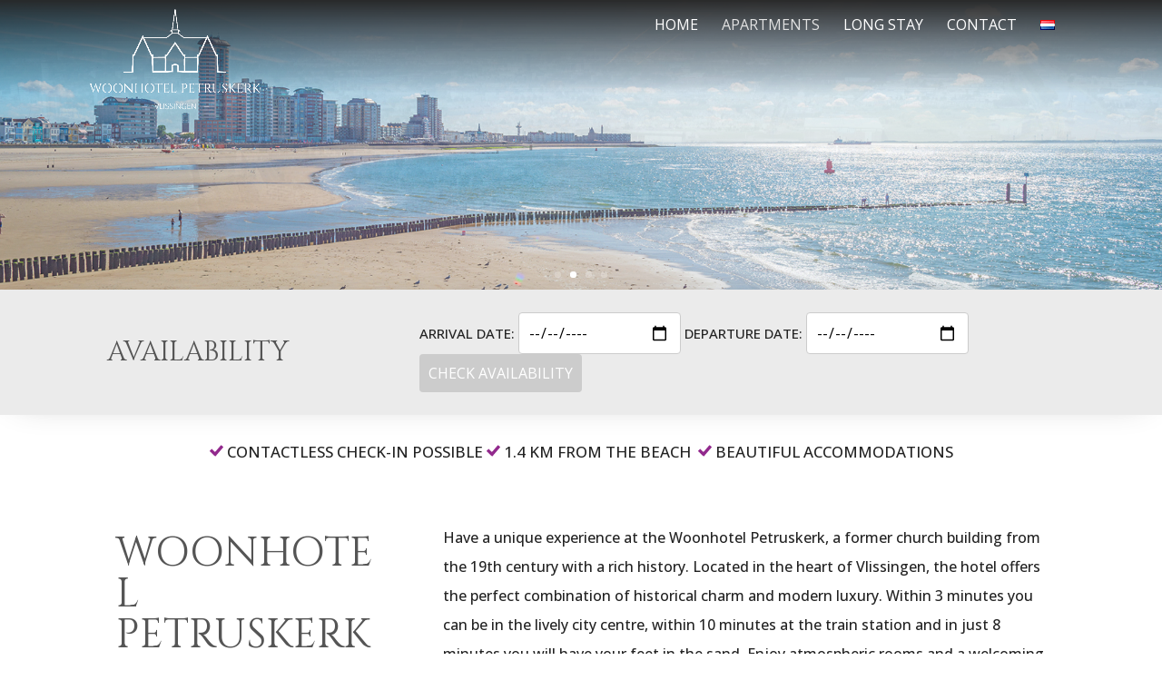

--- FILE ---
content_type: text/html; charset=utf-8
request_url: https://www.google.com/recaptcha/api2/anchor?ar=1&k=6LfkmRwiAAAAAGaFDtWYdy13JcKjOi6Gxqy26WJY&co=aHR0cHM6Ly93d3cud29vbmhvdGVscGV0cnVza2Vyay5ubDo0NDM.&hl=en&v=PoyoqOPhxBO7pBk68S4YbpHZ&size=invisible&anchor-ms=20000&execute-ms=30000&cb=302qn7899x40
body_size: 48642
content:
<!DOCTYPE HTML><html dir="ltr" lang="en"><head><meta http-equiv="Content-Type" content="text/html; charset=UTF-8">
<meta http-equiv="X-UA-Compatible" content="IE=edge">
<title>reCAPTCHA</title>
<style type="text/css">
/* cyrillic-ext */
@font-face {
  font-family: 'Roboto';
  font-style: normal;
  font-weight: 400;
  font-stretch: 100%;
  src: url(//fonts.gstatic.com/s/roboto/v48/KFO7CnqEu92Fr1ME7kSn66aGLdTylUAMa3GUBHMdazTgWw.woff2) format('woff2');
  unicode-range: U+0460-052F, U+1C80-1C8A, U+20B4, U+2DE0-2DFF, U+A640-A69F, U+FE2E-FE2F;
}
/* cyrillic */
@font-face {
  font-family: 'Roboto';
  font-style: normal;
  font-weight: 400;
  font-stretch: 100%;
  src: url(//fonts.gstatic.com/s/roboto/v48/KFO7CnqEu92Fr1ME7kSn66aGLdTylUAMa3iUBHMdazTgWw.woff2) format('woff2');
  unicode-range: U+0301, U+0400-045F, U+0490-0491, U+04B0-04B1, U+2116;
}
/* greek-ext */
@font-face {
  font-family: 'Roboto';
  font-style: normal;
  font-weight: 400;
  font-stretch: 100%;
  src: url(//fonts.gstatic.com/s/roboto/v48/KFO7CnqEu92Fr1ME7kSn66aGLdTylUAMa3CUBHMdazTgWw.woff2) format('woff2');
  unicode-range: U+1F00-1FFF;
}
/* greek */
@font-face {
  font-family: 'Roboto';
  font-style: normal;
  font-weight: 400;
  font-stretch: 100%;
  src: url(//fonts.gstatic.com/s/roboto/v48/KFO7CnqEu92Fr1ME7kSn66aGLdTylUAMa3-UBHMdazTgWw.woff2) format('woff2');
  unicode-range: U+0370-0377, U+037A-037F, U+0384-038A, U+038C, U+038E-03A1, U+03A3-03FF;
}
/* math */
@font-face {
  font-family: 'Roboto';
  font-style: normal;
  font-weight: 400;
  font-stretch: 100%;
  src: url(//fonts.gstatic.com/s/roboto/v48/KFO7CnqEu92Fr1ME7kSn66aGLdTylUAMawCUBHMdazTgWw.woff2) format('woff2');
  unicode-range: U+0302-0303, U+0305, U+0307-0308, U+0310, U+0312, U+0315, U+031A, U+0326-0327, U+032C, U+032F-0330, U+0332-0333, U+0338, U+033A, U+0346, U+034D, U+0391-03A1, U+03A3-03A9, U+03B1-03C9, U+03D1, U+03D5-03D6, U+03F0-03F1, U+03F4-03F5, U+2016-2017, U+2034-2038, U+203C, U+2040, U+2043, U+2047, U+2050, U+2057, U+205F, U+2070-2071, U+2074-208E, U+2090-209C, U+20D0-20DC, U+20E1, U+20E5-20EF, U+2100-2112, U+2114-2115, U+2117-2121, U+2123-214F, U+2190, U+2192, U+2194-21AE, U+21B0-21E5, U+21F1-21F2, U+21F4-2211, U+2213-2214, U+2216-22FF, U+2308-230B, U+2310, U+2319, U+231C-2321, U+2336-237A, U+237C, U+2395, U+239B-23B7, U+23D0, U+23DC-23E1, U+2474-2475, U+25AF, U+25B3, U+25B7, U+25BD, U+25C1, U+25CA, U+25CC, U+25FB, U+266D-266F, U+27C0-27FF, U+2900-2AFF, U+2B0E-2B11, U+2B30-2B4C, U+2BFE, U+3030, U+FF5B, U+FF5D, U+1D400-1D7FF, U+1EE00-1EEFF;
}
/* symbols */
@font-face {
  font-family: 'Roboto';
  font-style: normal;
  font-weight: 400;
  font-stretch: 100%;
  src: url(//fonts.gstatic.com/s/roboto/v48/KFO7CnqEu92Fr1ME7kSn66aGLdTylUAMaxKUBHMdazTgWw.woff2) format('woff2');
  unicode-range: U+0001-000C, U+000E-001F, U+007F-009F, U+20DD-20E0, U+20E2-20E4, U+2150-218F, U+2190, U+2192, U+2194-2199, U+21AF, U+21E6-21F0, U+21F3, U+2218-2219, U+2299, U+22C4-22C6, U+2300-243F, U+2440-244A, U+2460-24FF, U+25A0-27BF, U+2800-28FF, U+2921-2922, U+2981, U+29BF, U+29EB, U+2B00-2BFF, U+4DC0-4DFF, U+FFF9-FFFB, U+10140-1018E, U+10190-1019C, U+101A0, U+101D0-101FD, U+102E0-102FB, U+10E60-10E7E, U+1D2C0-1D2D3, U+1D2E0-1D37F, U+1F000-1F0FF, U+1F100-1F1AD, U+1F1E6-1F1FF, U+1F30D-1F30F, U+1F315, U+1F31C, U+1F31E, U+1F320-1F32C, U+1F336, U+1F378, U+1F37D, U+1F382, U+1F393-1F39F, U+1F3A7-1F3A8, U+1F3AC-1F3AF, U+1F3C2, U+1F3C4-1F3C6, U+1F3CA-1F3CE, U+1F3D4-1F3E0, U+1F3ED, U+1F3F1-1F3F3, U+1F3F5-1F3F7, U+1F408, U+1F415, U+1F41F, U+1F426, U+1F43F, U+1F441-1F442, U+1F444, U+1F446-1F449, U+1F44C-1F44E, U+1F453, U+1F46A, U+1F47D, U+1F4A3, U+1F4B0, U+1F4B3, U+1F4B9, U+1F4BB, U+1F4BF, U+1F4C8-1F4CB, U+1F4D6, U+1F4DA, U+1F4DF, U+1F4E3-1F4E6, U+1F4EA-1F4ED, U+1F4F7, U+1F4F9-1F4FB, U+1F4FD-1F4FE, U+1F503, U+1F507-1F50B, U+1F50D, U+1F512-1F513, U+1F53E-1F54A, U+1F54F-1F5FA, U+1F610, U+1F650-1F67F, U+1F687, U+1F68D, U+1F691, U+1F694, U+1F698, U+1F6AD, U+1F6B2, U+1F6B9-1F6BA, U+1F6BC, U+1F6C6-1F6CF, U+1F6D3-1F6D7, U+1F6E0-1F6EA, U+1F6F0-1F6F3, U+1F6F7-1F6FC, U+1F700-1F7FF, U+1F800-1F80B, U+1F810-1F847, U+1F850-1F859, U+1F860-1F887, U+1F890-1F8AD, U+1F8B0-1F8BB, U+1F8C0-1F8C1, U+1F900-1F90B, U+1F93B, U+1F946, U+1F984, U+1F996, U+1F9E9, U+1FA00-1FA6F, U+1FA70-1FA7C, U+1FA80-1FA89, U+1FA8F-1FAC6, U+1FACE-1FADC, U+1FADF-1FAE9, U+1FAF0-1FAF8, U+1FB00-1FBFF;
}
/* vietnamese */
@font-face {
  font-family: 'Roboto';
  font-style: normal;
  font-weight: 400;
  font-stretch: 100%;
  src: url(//fonts.gstatic.com/s/roboto/v48/KFO7CnqEu92Fr1ME7kSn66aGLdTylUAMa3OUBHMdazTgWw.woff2) format('woff2');
  unicode-range: U+0102-0103, U+0110-0111, U+0128-0129, U+0168-0169, U+01A0-01A1, U+01AF-01B0, U+0300-0301, U+0303-0304, U+0308-0309, U+0323, U+0329, U+1EA0-1EF9, U+20AB;
}
/* latin-ext */
@font-face {
  font-family: 'Roboto';
  font-style: normal;
  font-weight: 400;
  font-stretch: 100%;
  src: url(//fonts.gstatic.com/s/roboto/v48/KFO7CnqEu92Fr1ME7kSn66aGLdTylUAMa3KUBHMdazTgWw.woff2) format('woff2');
  unicode-range: U+0100-02BA, U+02BD-02C5, U+02C7-02CC, U+02CE-02D7, U+02DD-02FF, U+0304, U+0308, U+0329, U+1D00-1DBF, U+1E00-1E9F, U+1EF2-1EFF, U+2020, U+20A0-20AB, U+20AD-20C0, U+2113, U+2C60-2C7F, U+A720-A7FF;
}
/* latin */
@font-face {
  font-family: 'Roboto';
  font-style: normal;
  font-weight: 400;
  font-stretch: 100%;
  src: url(//fonts.gstatic.com/s/roboto/v48/KFO7CnqEu92Fr1ME7kSn66aGLdTylUAMa3yUBHMdazQ.woff2) format('woff2');
  unicode-range: U+0000-00FF, U+0131, U+0152-0153, U+02BB-02BC, U+02C6, U+02DA, U+02DC, U+0304, U+0308, U+0329, U+2000-206F, U+20AC, U+2122, U+2191, U+2193, U+2212, U+2215, U+FEFF, U+FFFD;
}
/* cyrillic-ext */
@font-face {
  font-family: 'Roboto';
  font-style: normal;
  font-weight: 500;
  font-stretch: 100%;
  src: url(//fonts.gstatic.com/s/roboto/v48/KFO7CnqEu92Fr1ME7kSn66aGLdTylUAMa3GUBHMdazTgWw.woff2) format('woff2');
  unicode-range: U+0460-052F, U+1C80-1C8A, U+20B4, U+2DE0-2DFF, U+A640-A69F, U+FE2E-FE2F;
}
/* cyrillic */
@font-face {
  font-family: 'Roboto';
  font-style: normal;
  font-weight: 500;
  font-stretch: 100%;
  src: url(//fonts.gstatic.com/s/roboto/v48/KFO7CnqEu92Fr1ME7kSn66aGLdTylUAMa3iUBHMdazTgWw.woff2) format('woff2');
  unicode-range: U+0301, U+0400-045F, U+0490-0491, U+04B0-04B1, U+2116;
}
/* greek-ext */
@font-face {
  font-family: 'Roboto';
  font-style: normal;
  font-weight: 500;
  font-stretch: 100%;
  src: url(//fonts.gstatic.com/s/roboto/v48/KFO7CnqEu92Fr1ME7kSn66aGLdTylUAMa3CUBHMdazTgWw.woff2) format('woff2');
  unicode-range: U+1F00-1FFF;
}
/* greek */
@font-face {
  font-family: 'Roboto';
  font-style: normal;
  font-weight: 500;
  font-stretch: 100%;
  src: url(//fonts.gstatic.com/s/roboto/v48/KFO7CnqEu92Fr1ME7kSn66aGLdTylUAMa3-UBHMdazTgWw.woff2) format('woff2');
  unicode-range: U+0370-0377, U+037A-037F, U+0384-038A, U+038C, U+038E-03A1, U+03A3-03FF;
}
/* math */
@font-face {
  font-family: 'Roboto';
  font-style: normal;
  font-weight: 500;
  font-stretch: 100%;
  src: url(//fonts.gstatic.com/s/roboto/v48/KFO7CnqEu92Fr1ME7kSn66aGLdTylUAMawCUBHMdazTgWw.woff2) format('woff2');
  unicode-range: U+0302-0303, U+0305, U+0307-0308, U+0310, U+0312, U+0315, U+031A, U+0326-0327, U+032C, U+032F-0330, U+0332-0333, U+0338, U+033A, U+0346, U+034D, U+0391-03A1, U+03A3-03A9, U+03B1-03C9, U+03D1, U+03D5-03D6, U+03F0-03F1, U+03F4-03F5, U+2016-2017, U+2034-2038, U+203C, U+2040, U+2043, U+2047, U+2050, U+2057, U+205F, U+2070-2071, U+2074-208E, U+2090-209C, U+20D0-20DC, U+20E1, U+20E5-20EF, U+2100-2112, U+2114-2115, U+2117-2121, U+2123-214F, U+2190, U+2192, U+2194-21AE, U+21B0-21E5, U+21F1-21F2, U+21F4-2211, U+2213-2214, U+2216-22FF, U+2308-230B, U+2310, U+2319, U+231C-2321, U+2336-237A, U+237C, U+2395, U+239B-23B7, U+23D0, U+23DC-23E1, U+2474-2475, U+25AF, U+25B3, U+25B7, U+25BD, U+25C1, U+25CA, U+25CC, U+25FB, U+266D-266F, U+27C0-27FF, U+2900-2AFF, U+2B0E-2B11, U+2B30-2B4C, U+2BFE, U+3030, U+FF5B, U+FF5D, U+1D400-1D7FF, U+1EE00-1EEFF;
}
/* symbols */
@font-face {
  font-family: 'Roboto';
  font-style: normal;
  font-weight: 500;
  font-stretch: 100%;
  src: url(//fonts.gstatic.com/s/roboto/v48/KFO7CnqEu92Fr1ME7kSn66aGLdTylUAMaxKUBHMdazTgWw.woff2) format('woff2');
  unicode-range: U+0001-000C, U+000E-001F, U+007F-009F, U+20DD-20E0, U+20E2-20E4, U+2150-218F, U+2190, U+2192, U+2194-2199, U+21AF, U+21E6-21F0, U+21F3, U+2218-2219, U+2299, U+22C4-22C6, U+2300-243F, U+2440-244A, U+2460-24FF, U+25A0-27BF, U+2800-28FF, U+2921-2922, U+2981, U+29BF, U+29EB, U+2B00-2BFF, U+4DC0-4DFF, U+FFF9-FFFB, U+10140-1018E, U+10190-1019C, U+101A0, U+101D0-101FD, U+102E0-102FB, U+10E60-10E7E, U+1D2C0-1D2D3, U+1D2E0-1D37F, U+1F000-1F0FF, U+1F100-1F1AD, U+1F1E6-1F1FF, U+1F30D-1F30F, U+1F315, U+1F31C, U+1F31E, U+1F320-1F32C, U+1F336, U+1F378, U+1F37D, U+1F382, U+1F393-1F39F, U+1F3A7-1F3A8, U+1F3AC-1F3AF, U+1F3C2, U+1F3C4-1F3C6, U+1F3CA-1F3CE, U+1F3D4-1F3E0, U+1F3ED, U+1F3F1-1F3F3, U+1F3F5-1F3F7, U+1F408, U+1F415, U+1F41F, U+1F426, U+1F43F, U+1F441-1F442, U+1F444, U+1F446-1F449, U+1F44C-1F44E, U+1F453, U+1F46A, U+1F47D, U+1F4A3, U+1F4B0, U+1F4B3, U+1F4B9, U+1F4BB, U+1F4BF, U+1F4C8-1F4CB, U+1F4D6, U+1F4DA, U+1F4DF, U+1F4E3-1F4E6, U+1F4EA-1F4ED, U+1F4F7, U+1F4F9-1F4FB, U+1F4FD-1F4FE, U+1F503, U+1F507-1F50B, U+1F50D, U+1F512-1F513, U+1F53E-1F54A, U+1F54F-1F5FA, U+1F610, U+1F650-1F67F, U+1F687, U+1F68D, U+1F691, U+1F694, U+1F698, U+1F6AD, U+1F6B2, U+1F6B9-1F6BA, U+1F6BC, U+1F6C6-1F6CF, U+1F6D3-1F6D7, U+1F6E0-1F6EA, U+1F6F0-1F6F3, U+1F6F7-1F6FC, U+1F700-1F7FF, U+1F800-1F80B, U+1F810-1F847, U+1F850-1F859, U+1F860-1F887, U+1F890-1F8AD, U+1F8B0-1F8BB, U+1F8C0-1F8C1, U+1F900-1F90B, U+1F93B, U+1F946, U+1F984, U+1F996, U+1F9E9, U+1FA00-1FA6F, U+1FA70-1FA7C, U+1FA80-1FA89, U+1FA8F-1FAC6, U+1FACE-1FADC, U+1FADF-1FAE9, U+1FAF0-1FAF8, U+1FB00-1FBFF;
}
/* vietnamese */
@font-face {
  font-family: 'Roboto';
  font-style: normal;
  font-weight: 500;
  font-stretch: 100%;
  src: url(//fonts.gstatic.com/s/roboto/v48/KFO7CnqEu92Fr1ME7kSn66aGLdTylUAMa3OUBHMdazTgWw.woff2) format('woff2');
  unicode-range: U+0102-0103, U+0110-0111, U+0128-0129, U+0168-0169, U+01A0-01A1, U+01AF-01B0, U+0300-0301, U+0303-0304, U+0308-0309, U+0323, U+0329, U+1EA0-1EF9, U+20AB;
}
/* latin-ext */
@font-face {
  font-family: 'Roboto';
  font-style: normal;
  font-weight: 500;
  font-stretch: 100%;
  src: url(//fonts.gstatic.com/s/roboto/v48/KFO7CnqEu92Fr1ME7kSn66aGLdTylUAMa3KUBHMdazTgWw.woff2) format('woff2');
  unicode-range: U+0100-02BA, U+02BD-02C5, U+02C7-02CC, U+02CE-02D7, U+02DD-02FF, U+0304, U+0308, U+0329, U+1D00-1DBF, U+1E00-1E9F, U+1EF2-1EFF, U+2020, U+20A0-20AB, U+20AD-20C0, U+2113, U+2C60-2C7F, U+A720-A7FF;
}
/* latin */
@font-face {
  font-family: 'Roboto';
  font-style: normal;
  font-weight: 500;
  font-stretch: 100%;
  src: url(//fonts.gstatic.com/s/roboto/v48/KFO7CnqEu92Fr1ME7kSn66aGLdTylUAMa3yUBHMdazQ.woff2) format('woff2');
  unicode-range: U+0000-00FF, U+0131, U+0152-0153, U+02BB-02BC, U+02C6, U+02DA, U+02DC, U+0304, U+0308, U+0329, U+2000-206F, U+20AC, U+2122, U+2191, U+2193, U+2212, U+2215, U+FEFF, U+FFFD;
}
/* cyrillic-ext */
@font-face {
  font-family: 'Roboto';
  font-style: normal;
  font-weight: 900;
  font-stretch: 100%;
  src: url(//fonts.gstatic.com/s/roboto/v48/KFO7CnqEu92Fr1ME7kSn66aGLdTylUAMa3GUBHMdazTgWw.woff2) format('woff2');
  unicode-range: U+0460-052F, U+1C80-1C8A, U+20B4, U+2DE0-2DFF, U+A640-A69F, U+FE2E-FE2F;
}
/* cyrillic */
@font-face {
  font-family: 'Roboto';
  font-style: normal;
  font-weight: 900;
  font-stretch: 100%;
  src: url(//fonts.gstatic.com/s/roboto/v48/KFO7CnqEu92Fr1ME7kSn66aGLdTylUAMa3iUBHMdazTgWw.woff2) format('woff2');
  unicode-range: U+0301, U+0400-045F, U+0490-0491, U+04B0-04B1, U+2116;
}
/* greek-ext */
@font-face {
  font-family: 'Roboto';
  font-style: normal;
  font-weight: 900;
  font-stretch: 100%;
  src: url(//fonts.gstatic.com/s/roboto/v48/KFO7CnqEu92Fr1ME7kSn66aGLdTylUAMa3CUBHMdazTgWw.woff2) format('woff2');
  unicode-range: U+1F00-1FFF;
}
/* greek */
@font-face {
  font-family: 'Roboto';
  font-style: normal;
  font-weight: 900;
  font-stretch: 100%;
  src: url(//fonts.gstatic.com/s/roboto/v48/KFO7CnqEu92Fr1ME7kSn66aGLdTylUAMa3-UBHMdazTgWw.woff2) format('woff2');
  unicode-range: U+0370-0377, U+037A-037F, U+0384-038A, U+038C, U+038E-03A1, U+03A3-03FF;
}
/* math */
@font-face {
  font-family: 'Roboto';
  font-style: normal;
  font-weight: 900;
  font-stretch: 100%;
  src: url(//fonts.gstatic.com/s/roboto/v48/KFO7CnqEu92Fr1ME7kSn66aGLdTylUAMawCUBHMdazTgWw.woff2) format('woff2');
  unicode-range: U+0302-0303, U+0305, U+0307-0308, U+0310, U+0312, U+0315, U+031A, U+0326-0327, U+032C, U+032F-0330, U+0332-0333, U+0338, U+033A, U+0346, U+034D, U+0391-03A1, U+03A3-03A9, U+03B1-03C9, U+03D1, U+03D5-03D6, U+03F0-03F1, U+03F4-03F5, U+2016-2017, U+2034-2038, U+203C, U+2040, U+2043, U+2047, U+2050, U+2057, U+205F, U+2070-2071, U+2074-208E, U+2090-209C, U+20D0-20DC, U+20E1, U+20E5-20EF, U+2100-2112, U+2114-2115, U+2117-2121, U+2123-214F, U+2190, U+2192, U+2194-21AE, U+21B0-21E5, U+21F1-21F2, U+21F4-2211, U+2213-2214, U+2216-22FF, U+2308-230B, U+2310, U+2319, U+231C-2321, U+2336-237A, U+237C, U+2395, U+239B-23B7, U+23D0, U+23DC-23E1, U+2474-2475, U+25AF, U+25B3, U+25B7, U+25BD, U+25C1, U+25CA, U+25CC, U+25FB, U+266D-266F, U+27C0-27FF, U+2900-2AFF, U+2B0E-2B11, U+2B30-2B4C, U+2BFE, U+3030, U+FF5B, U+FF5D, U+1D400-1D7FF, U+1EE00-1EEFF;
}
/* symbols */
@font-face {
  font-family: 'Roboto';
  font-style: normal;
  font-weight: 900;
  font-stretch: 100%;
  src: url(//fonts.gstatic.com/s/roboto/v48/KFO7CnqEu92Fr1ME7kSn66aGLdTylUAMaxKUBHMdazTgWw.woff2) format('woff2');
  unicode-range: U+0001-000C, U+000E-001F, U+007F-009F, U+20DD-20E0, U+20E2-20E4, U+2150-218F, U+2190, U+2192, U+2194-2199, U+21AF, U+21E6-21F0, U+21F3, U+2218-2219, U+2299, U+22C4-22C6, U+2300-243F, U+2440-244A, U+2460-24FF, U+25A0-27BF, U+2800-28FF, U+2921-2922, U+2981, U+29BF, U+29EB, U+2B00-2BFF, U+4DC0-4DFF, U+FFF9-FFFB, U+10140-1018E, U+10190-1019C, U+101A0, U+101D0-101FD, U+102E0-102FB, U+10E60-10E7E, U+1D2C0-1D2D3, U+1D2E0-1D37F, U+1F000-1F0FF, U+1F100-1F1AD, U+1F1E6-1F1FF, U+1F30D-1F30F, U+1F315, U+1F31C, U+1F31E, U+1F320-1F32C, U+1F336, U+1F378, U+1F37D, U+1F382, U+1F393-1F39F, U+1F3A7-1F3A8, U+1F3AC-1F3AF, U+1F3C2, U+1F3C4-1F3C6, U+1F3CA-1F3CE, U+1F3D4-1F3E0, U+1F3ED, U+1F3F1-1F3F3, U+1F3F5-1F3F7, U+1F408, U+1F415, U+1F41F, U+1F426, U+1F43F, U+1F441-1F442, U+1F444, U+1F446-1F449, U+1F44C-1F44E, U+1F453, U+1F46A, U+1F47D, U+1F4A3, U+1F4B0, U+1F4B3, U+1F4B9, U+1F4BB, U+1F4BF, U+1F4C8-1F4CB, U+1F4D6, U+1F4DA, U+1F4DF, U+1F4E3-1F4E6, U+1F4EA-1F4ED, U+1F4F7, U+1F4F9-1F4FB, U+1F4FD-1F4FE, U+1F503, U+1F507-1F50B, U+1F50D, U+1F512-1F513, U+1F53E-1F54A, U+1F54F-1F5FA, U+1F610, U+1F650-1F67F, U+1F687, U+1F68D, U+1F691, U+1F694, U+1F698, U+1F6AD, U+1F6B2, U+1F6B9-1F6BA, U+1F6BC, U+1F6C6-1F6CF, U+1F6D3-1F6D7, U+1F6E0-1F6EA, U+1F6F0-1F6F3, U+1F6F7-1F6FC, U+1F700-1F7FF, U+1F800-1F80B, U+1F810-1F847, U+1F850-1F859, U+1F860-1F887, U+1F890-1F8AD, U+1F8B0-1F8BB, U+1F8C0-1F8C1, U+1F900-1F90B, U+1F93B, U+1F946, U+1F984, U+1F996, U+1F9E9, U+1FA00-1FA6F, U+1FA70-1FA7C, U+1FA80-1FA89, U+1FA8F-1FAC6, U+1FACE-1FADC, U+1FADF-1FAE9, U+1FAF0-1FAF8, U+1FB00-1FBFF;
}
/* vietnamese */
@font-face {
  font-family: 'Roboto';
  font-style: normal;
  font-weight: 900;
  font-stretch: 100%;
  src: url(//fonts.gstatic.com/s/roboto/v48/KFO7CnqEu92Fr1ME7kSn66aGLdTylUAMa3OUBHMdazTgWw.woff2) format('woff2');
  unicode-range: U+0102-0103, U+0110-0111, U+0128-0129, U+0168-0169, U+01A0-01A1, U+01AF-01B0, U+0300-0301, U+0303-0304, U+0308-0309, U+0323, U+0329, U+1EA0-1EF9, U+20AB;
}
/* latin-ext */
@font-face {
  font-family: 'Roboto';
  font-style: normal;
  font-weight: 900;
  font-stretch: 100%;
  src: url(//fonts.gstatic.com/s/roboto/v48/KFO7CnqEu92Fr1ME7kSn66aGLdTylUAMa3KUBHMdazTgWw.woff2) format('woff2');
  unicode-range: U+0100-02BA, U+02BD-02C5, U+02C7-02CC, U+02CE-02D7, U+02DD-02FF, U+0304, U+0308, U+0329, U+1D00-1DBF, U+1E00-1E9F, U+1EF2-1EFF, U+2020, U+20A0-20AB, U+20AD-20C0, U+2113, U+2C60-2C7F, U+A720-A7FF;
}
/* latin */
@font-face {
  font-family: 'Roboto';
  font-style: normal;
  font-weight: 900;
  font-stretch: 100%;
  src: url(//fonts.gstatic.com/s/roboto/v48/KFO7CnqEu92Fr1ME7kSn66aGLdTylUAMa3yUBHMdazQ.woff2) format('woff2');
  unicode-range: U+0000-00FF, U+0131, U+0152-0153, U+02BB-02BC, U+02C6, U+02DA, U+02DC, U+0304, U+0308, U+0329, U+2000-206F, U+20AC, U+2122, U+2191, U+2193, U+2212, U+2215, U+FEFF, U+FFFD;
}

</style>
<link rel="stylesheet" type="text/css" href="https://www.gstatic.com/recaptcha/releases/PoyoqOPhxBO7pBk68S4YbpHZ/styles__ltr.css">
<script nonce="HvIfs_tzHvuxMFuk2qDvKQ" type="text/javascript">window['__recaptcha_api'] = 'https://www.google.com/recaptcha/api2/';</script>
<script type="text/javascript" src="https://www.gstatic.com/recaptcha/releases/PoyoqOPhxBO7pBk68S4YbpHZ/recaptcha__en.js" nonce="HvIfs_tzHvuxMFuk2qDvKQ">
      
    </script></head>
<body><div id="rc-anchor-alert" class="rc-anchor-alert"></div>
<input type="hidden" id="recaptcha-token" value="[base64]">
<script type="text/javascript" nonce="HvIfs_tzHvuxMFuk2qDvKQ">
      recaptcha.anchor.Main.init("[\x22ainput\x22,[\x22bgdata\x22,\x22\x22,\[base64]/[base64]/[base64]/[base64]/[base64]/[base64]/[base64]/[base64]/[base64]/[base64]\\u003d\x22,\[base64]\\u003d\\u003d\x22,\[base64]/Di8K0w7nCq8KIw6pjwrpMBTLDi3N9w7bCkcKtFMKAwpPCnsK5wrc+AcOYEMKdwqhaw4sBbwcnTwfDjsOIw6/DhxnCgUPDnFTDnkoYQFEpeR/CvcKAQVwow5PCisK4wrZdJcO3wqJyWDTCrE0Ww4nCkMOow4TDvFk5cw/CgHt7wqkDBMOCwoHCgxjDkMOMw6E7wroMw69Sw5IewrvDgcOHw6XCrsOhPcK+w4dvw7PCpi4IccOjDsK1w6zDtMKtwrfDjMKVaMKhw6DCvyduwq1/wptpeA/DvWfDoAVsdAkWw5t9E8OnPcKmw6dWAsKxIcOLagwTw67CocKnw7PDkEPDryvDin5iw65OwpZvworCkSRdwp3Chh8WF8KFwrNgwoXCtcKTw6AiwpIsLsKWQETDi25JMcKiLCMqwojCocO/bcOdG2Ihw5VieMKcDsKIw7Rlw7PCuMOGXScew7c2wpfCohDCl8OGdsO5FTHDh8Olwoptw58Cw6HDmk7DnkR8w4gHJizDgScAFsOswqrDsXY1w63CnsOtelwiw5jCmcOgw4vDgcOuTBJawrsXwojCoxYhQB/DpwPCtMO7woLCrBZfCcKdCcOzwobDk3vChEzCucKiL2wbw71fP3PDi8OzVMO9w7/[base64]/Clmx+w67CgMKoGQfDvcOTw5dcE8KDGAoOPMKcVsOnw5zDu0kVJsOGX8OMw53ClCbCqsOMcsOAMh3Cm8KcIMKFw4Imc38zQ8KmFMOmw5DCuMKrwp5DVMKxXMOsw55nw5jDmsKSOkTDpwI4w5FEIV53w4zDsibCg8Ohb0ZYwoodMmXDmMO/wr3Cs8ODwpzCr8KVwobDiwQ5wpDCry7CmcKGwockcTnDhMKbwpPCgMKdwpBuwqXDjiIOfmjDuiXCpgECMlXDrAgqwqHCgFUpM8OrJUwVRsK9wqzDoMO7w4bDvmwKR8KSJcKUHMO4w58gfsK/KMKBwojDrV7CgcOYwoJywojCqBRBWVTDk8OnwphMLlEXwotUw5sdYMKvwofCgXoaw5YJMxHDscO/w6lLw6vDqsKvdcKXc3lvBh1SaMKFwp/Cg8K6aw9hw4pEw4/[base64]/Q8KIWGPCmG9GH8KHUDfDuMOEDWjChMKmw7/DvMKoE8ODw5/Dp37CicOPw6TDgiDCkRbCkMOGJsKCw4Y9QA5VwpMLKBoZwonDhcKSw4LDi8Knwp/DnsKMwphRecOiw7PCicO5w6sCfDbDvlYYCBkdw6A1w5xlwozCqnDDlXwEVCTDnsOCS3HCh3DDsMK4H0bCjcKMwrLDusKDAmEtElp3M8OJw5MPBkHCgU9Vw4XDrFtYw5UFwpjDqsO2D8O8w4rDg8KJIXLDgMOFGsKJw79Owq/DmsKQBULCmHs2w5nCllIpUcO6UFtewpXCpsOUw4vCj8KuEn/Duxg9esK6FsKKU8KFw4d+IW7DtsOKw53CvMOuwrHCmcOSw7IdTMO/wq/Dj8OvJTjCp8KrIsOiw5JkworCnMKTwqp+EsKsaMKPwocjwrjCisKnYlXDnMKzw5TDsl05wqUnR8KMwp5ndWXDoMK/PH5rw6HCs3pMwpjDlljCsxfDoCHCnAxcwprDj8KDwrvCtcOawogOTcOCd8O7d8KzLV7ChsK3IQx3wqrDsEBbwog2DQU+EmIEw5jCiMOswoXDlsKewoZvw7YRSBQ3wqtGez/[base64]/DgFHDrcO+wrjDncOmwpLDqMOuXC5ZwrphFDluXcK7aSfCn8OZRsKNVsKJw5TCs3bCgygJwpo+w6pRwqLDqUtpPMOzwpLDq3tIwq9ZM8K4wpDCmMO+w7R1OMK7HCJGwr/CtsKnVsKwesKOEMKEwrgfw5zDuFMgwoNWDREzw4zDhcO4wofCgTZeWcOUwqjDkcKAY8KLP8O4Qn4Tw65Iw4TCqMKFw4rDmsOQB8Oxw5lrw7USAcOVwr7ChRNnX8OcOMOKwrx4FjLDsw7CulPDqBPDncKVw7cjw5rDk8Ojwq5NAh/DuQTDiRpuwogvWk3Cq37Cg8KVw48nBnZ/w6PCl8O0w5zCtsKbTQIWwpVWwppbEmILQ8KBCyvCqMK6wqzDpcKkwr3CkcOQwrTCjW3DjMONOzTCvQ48NGJZwqnDp8OgAsK/W8KpP2PCs8Kpwo5WG8Kof28ocsKIYcOkfT7CmEbDuMOvwrPDhMOLa8OSwqfDssKUwqnChFQvwqJew5o6Oi0+WjUawqDCkF/[base64]/DmMKtwq7Dk8Kxw7DDv8OOKFVzWBUuwprDiklWZsKIY8OmIMKaw4JMwq7DpH9OwpFWw55bwohgOmMzw4kdYmkxFMK7NsOyMi8Lw4zDq8Oqw5bDiAhBYsOwBjLCscObFMKqZ1DCpMOAwrIZOsOfa8Klw7gOT8OSa8O3w4Eew5NjwpLDn8Ohw5rCv2/DtcK1w70sIMKREMKZeMKNYUzDt8O5HydgcCEHw7Z7wp3DgcOkwqI6w7PCjVwEw5LCp8Kawq7DpMOYwpjCs8KwPsOGMsKJT0ccVcOYE8K4VcKlwr8Nwp1/agMIa8K8w7xjfcOOw4LDt8OUwr8hZDLCn8OpNcO2woTDnnTDmnAuwqw4wpxIwoo5DcOcXcOhwqkYTzzDonvCtSnCkMO4bBFYZQkbw7vDl0tFFcKjwpUHwp0jwovCjUfDscOxcMKCQ8KYeMOHwocgw5sBUkNFNGJdw4JLw6IywqA/QDvCksKYW8K5w75kwqfCr8Kiw4XCjGpqwrLCo8K8e8KswqXCjcOsKV/[base64]/CnwAteVw9w57DqMO0MxPCq8KAIUbCusKRZivDuRLDs1/DsxrCvMKsw4wkw77DiX94cWXDhcONfMKjwrpjdUPCuMOkGiI/woIkJzgRFFxtw5TCvcOnwqh+woXCmcOmAMOEDMKTKyzDksOsH8OAGMOhw5t+XXrCksOkG8OOG8K2wqsQLTZ7wpDDrVk1DcOdwq7DkcKOwpdxw6vChjdhBBxwLcK6fsKfw6QSw4x2YsKvdUxdwoTCtEvDiGHCgsKQwrHCkcOEwr5aw5skMcOxw5/Dk8KLVGXDsRR4wq3CvH9Nw6QXcsOZScKaAkMWwp1ZZMOlw7TCksKNKMOhCMKOwoNnNmvCusKQe8KFdMOuHEsvw5t8w5l6cMOxwr7DscOBwopwJMKnRwwfw7MLw4PCoGzDksK+w7M/wrnCt8OOD8KeDcOJXDVVwohtARDDscKKBE1vw7jCgcKlfMOvDDPCsFLCjRIPacKKQcOiC8OKGsONGMOlMcKpwrTCpgzDsxrDusOUYFjCjVTCusKSXcKbwpnClMO+w5V5wrbCgUANAVzCn8K9w7XDlT/Ds8KYwrEXccOQI8OtTMKNw41pw5vDu2DDt17Cp3zDjRjCmBbDtsOiwqp8w7vClsKcwpdIwrZSwpMywpouw7PDpcKhST7CuhvCtibCsMOse8OQTcKAAsO3aMOWCMKLNRxmew/CncO8DsOfwrYqKx0sXcOswqVCfsOPEMOyK8KTw4nDpMO1wq0uScKOOyrCtHjDnnLCrkTCgGEew5IQWCsLSsKMw7nDonnDrjwrw4fCgW/Dg8OEQ8K3wq1HwoHDhMK5wpI9wqXCiMKSwoJdwpJCwo3DksOCw6PChSDCnT7Cn8OgVRTCtMKALMOEwqnCoXDDocK2w5d1X8KNw6lTL8KeasKDwqoOMMOKw4/[base64]/wqTChMOxJcKROzZ2wr3Dq0/Dm3gScx3DvMOIwophw7RewpPCoHbCq8OJQsOIwrwAHcOiKsKGw5XDl0NgMsOxd2LCnVLCtm4XH8O3w5bCqDw1fsKZw7x9d8O2HyXClMKTFMKRYsOcBijCmMOxScOKN31TXkvDvMKKZcK+wrFrEUJtw4wlcsKmw6HCusOwLcOew7RBaQzDnEDCvg9jCcKlLsOLw6bDrj/DscKzEcOBWX7CvcOEDFAVY2LChy/CjsO3w5LDjDXCnWBtw4toXVw+EHxidsKpwoHDpwzCqhnDpcOEw7UYwqd3wowmXcKmdcOsw4Q8MCcYOEjDm1cba8OiwoxHwrrCtsOmTsKLw5/CmcOVwpTCq8O0JsKkwq1RVMOnwoDCp8Oswp7CqsOpw6gYOMKOaMOvw5nDisKNw5xOwpzDmMOsGhQhPQtZw6otbH0Tw5VDw7cJZi/CksK0w6dawq9RSBzCuMOdagbCqUEMwrbCo8O4Qz/DoHkrwpXDlMO6wp7DjsKww4wVwqB3RVJLDMKlw5DDjk/CvEtsayjDuMOMUcOcwqzDs8Kew7DCgMKlw6PCixJ3woRHHcKZQMOfw4XCqFEBw6UJTcK1bcOqw5/DhsOywq1EOsKFwqksP8KsXjZDw5LCj8OLwozDiTQJFGVERsO1woTDhGcBw6Y7YsO5w7hTQ8Khw5TDnmZJwqUawqJhwrMnwpDCqR/Ct8K7GiDCgEHDrcKBEUTCuMOuax3CvcOMYkENw4rDr1HDl8OrfcKkbxHCtMKJw4LDqsK9wr7Cp39EXiVUZcKIS1FLwqdyXsOVwp18MEBKw4HDozEPO3pVw4vDjsK1NsO0w64Mw7dmw5wjwprDoG99PxEIBg94KFHCi8OVHSMCK3jDsk7DtUbDmcKOEABXPnZ0OcK/wrnDqmB/AEYsw4LCtsOPPMOXw4JXdcOHGwULHwrDv8K7NGzDlgpreMK3w4nCjsKiCMOeDMONKhjDrsOzwrHDoRTDuEp/[base64]/LDR2Dy5ywobCuHHCmlMDIwXCpcKLYh3DncKlP3DCkjp/asKTbFbDgcKnwqrCrFlVX8OJR8OLwqtIwrHDscOzPQ8QwojDp8OfwqQtdT3CqsKvw4gRw5DCg8OTPcOVXTx0wrnCu8OIw7RlwpnCgk3DqhMLKMKvwqk/BVsqB8KobMOewo/Dn8Kcw6nDpMK/w4w6wpvDr8OSCsOEKMOrThrCp8OBwocfwpkTw4FHWibCvTTDtwl2PsOaHHjDn8KTCMKYXFTCocONAcO+fVTDuMK8aADDtBnDv8OiDcOtOTDDhcKTVW4Qa0V/RcODNCUSw79VWMKiw4Bkw5PCh1xPw6PDl8KGw4LDosKLS8KGXQwHERwGXCfDm8OBOmRYEMKYeVnCq8Kww7/DqHdNwr/[base64]/Dj8O/[base64]/w7rDr3bCvnbCmT5wAMOCw6k1OTtVKcK+wrVPw4TDtcOLwoZ2wpLDn3o+wo7CoU/Cn8KJwp4LQWvCpHDDrHzCjjzDncOUwqYOwqbCgHRWNMKaSFjDq0oqRlrCiizDvcK1w4LCuMOBwrvDhiLCtmY5QcOIwo3Ck8O2TMKWw5MzwoLDg8K1wodVwrE6w7pXDMOVw7VFMMO/woUOwp9OW8Kvwr5Dw5vDjgRXwqjCocKhV17CnwFLbjLCncOsY8O0woPCncO3wpc3K2DDoMOMw7vCnMO/S8KqcQfChllLwrxqw4rCrcOMwrfDvsKCUMO+w45pwrgBwq7Cq8OGIWo/RTFxw4x+w4IhwpDCv8Kkw73DpATDhEjDr8OKAg3Cs8OTZ8OXW8ODc8KGe3jDmMOuw5EhwpzCr0RBIg7Dh8Kmw7kNU8K5SmnCpUXDsHAxwptaUy1Owrw/YsOMEmjCgBDDicOIw4lowr0aw6XCo1HDn8KywqBlwolRwqxFwqQ6Wz3CqsKhwoUyFsK+WMOSwqpYXwtHNAcIAsKsw7gew6/CnUwewpXDq2ogfsKQDcKuQMKBWcKVw45SFMOaw6o+wpzCpQZfwrNkOcK2wo0sfjYHwodkNDPDjEJVw4NaM8O1wqnCmcKULHpBw4tdCSXCvz/DtsOOw7okwqF4w7/DpEXDlsOswrTDpsOhdzlcw7DCqEPDpsOsaSvDg8KIEMKfwq3CuxHDjsO1CMOrO0/DlFYWwrDDlMKHb8KPwrzCvMOPwoTDrD0Rwp3CkSMLw6FzwqJLwoTCu8ODLGbDn29nWyAtTRF0HsOrwpQEH8Ocw5Rhw6LDvcKbF8O5wrRvIRE4w6dmOz0Qw50iDMKMXzozwrjDsMOvwoo1SsOAP8O+w7/CqsOfwrYvwoLDucO5I8KgwpjCun7CnCsdBsOPMR/DoELClkJ+dnDCp8KiwrgWw5tcacOaSQ7ClsOmw5vCmMOMaF/[base64]/DiATDv8KHwrhjNcONw6lEw6xowrxlw4pVwrwWw7jCoMKMLXfCkmFlw5w4wqfDh3HCg0taw5trwro/w5N1woTDvQEPbcK6fcOQw6LCgcOIw65+wrrDt8OEw5DDuEMDw6Ykw7nDjH3CsVfDqUnCsX3CjcO3w7HDlMOdXk9qwoE4wrzCmGLDkcK/wpzDtEZ/PwLCv8OWaEMSD8OcZAMbwo3DpjvDjMKUFW/CuMOfKMOZw6HCh8Ohw4fDi8KTwrbCiWlFwqUvAsKnw4wfwpdowoPCvDTDlcOeazjCt8OOby3DnsOEayJ1AMOKasKQwozCosOjw4TDmkUaGWHDssOmwpNdwpfDvmbCl8Kpw7fDqcOvwoUOw5TDmMKQfw/[base64]/[base64]/Fzlmw7LDqzrDixPCiyU9EhYKMBjCmcOMPAQSwqjCoUDChG3Cj8K2wp7DpMKccj/DjjrCmyRcQ3XCvWzCiTjCv8OlG0zCoMKsw53Du30ow6Zfw7HCry3CmsKQQMOrw5bDo8OswqDCtQ1Dw4nDpgVVw5nCqcOHw5XCnWZrw7nCj0LCocKTB8Klwp3CmG0BwqN3Vn7CmMOEwooSwqUkd1RnwqrDsFllw7pQwoXDrE4HIQ5/w50vwpnDgCYLwqpMw7nDugvDvsOwG8OowprDjcKMesOuw7QPQcKowq8SwrM4w4TDmsOdJEMrwrLCgsO6woAbw47CqgXDgsK0OyPDhB9swrzCj8Kiw6FCw5gbXcKeYxpOP2tEOMKFH8KrwoJgWhXCqsOVeVTCo8ODwpHDqcKUw74ACsKIMMOsSsOTcE9+w7cRDD3CisK/w59Jw7kzYChrwojDv1DDqsKYw5lqwoBmSMOkMcKjwo5zw5QcwpPDhDLDlcKSdwJrwovDsDnCmnDDmHXDug/DrSvCssK+wptFe8KQY3IWeMKsScKXQS11PlnCqDHDh8KPw7/CmHMJwoFtdCMOwowvw612wobCqT/CjlcDwoAlXzXDhsOLw5vCu8KhMH5APsKTIkp5wo9OTcOMasKoQ8O7wrRjwp7CjMKIwopbwrwpXMKQwpXCiWPDn0tEw5HCgsK7CMOowo0zFkvCqkLCgMKJWMKtIMK5bFzCtXQ5TMKQw53CpcK3wqNHw5LDpcKgPMOMYWonPcO9DRBpGXbCh8K9wod2wpzDjl/[base64]/CtMK/wpzDisK/w6HCnMOJJcKeYMOifcOOH8OuwrNawoDCvirCr3lbSlnCi8KGTm/DphQEeH7DrjUcw488AMK+TGTCsi0gwp0UwqzCpjXCpcO6wrJew5cwwpolVjHDlsOiwq4eXXBdwpnCtDnCpMO5KMOWf8OgwrzDnztSIic7XwzCjmXDvCfDiUjDu1QWahUZSMK5HXnCqmLCiGHDlMKbw4DCrsOREsK/wqA6F8OqE8KCwrTCqmfDmBJgMMKkwpgAJFltQ3wuBcOZZkzDosOMw78Tw4BPwpxjGy/[base64]/DlBLDiMOjw7R6wqREHsKMS8KTN3bDq8K3w4DDjVMJMhcWw5BvSsK0w7zCocOzeWp8w7tjIsOFVnzDocKAw4RSHsO4VUjDjcKUJ8K3K1ADXMKLEXAWMhYVwqjDlcOac8O7wphfICzDun3ChsKXUwY4wq0/AMK+BSTDssKuezFtw6zCgsK0Dkx6NcKawpB0KxM4KcKaahTChRHDiDhacVrDhg0hw583wo89LlggY0/DksOQwoBlTMK3BSpJIMKjWm5jwr4Rw4jDtG4CB3TDo17DscKpOMO1wrHDqkMzO8Ogw4YPLMKlO3vDkGorYzQMegLCtcOZw6bCoMKmwrXDp8OIfsK/UlI4w6TCtkNwwrwOacKEY07Co8K3wrDChMODw73DvcONLsKwDsO2w4XDhjbCo8KBwqtZSFFIwqbDosORfMO7E8K4OcK7wp0REmAaYyZoFF/Dmi3CmU3Do8KrwpbCjE/DtsOFQ8KXW8OQLBE7wrdPFVEzw5MLwq/CoMKlwoNRegHDscOrw47Dj2DDg8K0wox3SsOGw55gK8OKSj/Chy8Zwp4gGR/DoQbCtVnCuMOVAMOYE0rDscOJworDvHACw77Cr8OQwrrCgsOZXsO1B1xSD8O4w7llCRXCglrCln/DrMOmE1UFwpZPSSZdQcKqwqnCvMOqd2zCkCoxZAEDHT7Dhg9UKiDCqwvDjBskQEnCksO0wprDmMK+w4PChUcew4vCtcK6woRtFsOwYsObw7pEw64nw67DsMOSw7tACXF/[base64]/DqMKNwpPDpDdqwqZWw53DgV3CgsODecKGwp7Dj8KbXcOuSyUWCsO3wrDDjyfDj8KHZMKow489wqc9wqHDusOBw4TDm13CssOjOsKSwo/Dk8OXdsKRw40Aw5k7w7NELcKswrtKwrwOYknCjU/DusOBYMO2w5nDqBPCrwlZQG/DocOkw7DDv8O7w5/[base64]/Dq8KEwrbDrCszw54Gw5MAw7RXS1h4w4bDm8Kjfg5Zw59yWzoDJMKgTsObw7cSU0fCp8OsPljCnns0C8OfIHTCu8OILMKIDxlKQkbDssKCTVxrw7PCmyjCrcK6fgHCssOYCHBMwpBVwpU5wq0Sw41BHcOkN1DCisKfPsORdk5NwpbCiA/CuMONwowFw5ZbbcO5w6Vtw75bwrfDuMOqwo0nEWZQw5rDjcKkW8KsfAjDghRKwqPCocK1w68TUR95w4fDhcONcwsAwqTDjsKpe8OYw7fDkjtYQULCo8O/[base64]/wonDusKyw6jClcKHw7rDrMKOEQErw5okaMK0HmrDusKMbH/Dg04FYMKnKcKUTMKnw6BTwp8Sw7puwqc3MAddLxfCsyAIw5nDq8O5TwTDqV/CkMOwwoo5woPDiF/CrMOtH8KXYRZSB8KSQ8KRaWTCqV3DqEtTU8KDw77DtsOQwpXDhyrCrMO7w5DDrEnCtgV+w4cpw7kPwp5Mw6rDv8KAw4PDlsOvwrUfX3kAF37CmsOGw7UWWsKnZUkpw4IZw5fDssKzwo42w4l4w6vCiMOlw6bCm8KMw5N+IgjDvWDCnTUNw7wrw4ljw47DuGY1wo4/VMK+fcO4wqPCrSR3UMOgHMOPwoFGw6pqw6FUw4jDtFkmwoNJKCRpAsOGRMOswqHDh344WMOhJEdPJ2h1NR9/w47CmMKxwrNyw65XDh1BXcOvw4NVw6sewqzDpgl/[base64]/Dti7CjcKvw6bDqcObYMODwoM1wprCtcKbw4Vrw7TCtsOwTMO4w6ZNBcOmIFhiw4zCm8KtwrgbEnjDhl/[base64]/DvcKBD8OUwq7Dg8KFwpnChwfDgcOJFVNzb03CgWZpwqQmwpsww43DullAMsK5X8KsEsOVwq0AT8ONwpjCucKnPzLDv8K2w7Y6csKFXmp9wpdAL8OQTRs/cAQjw5t7GApuacOYT8OdR8Ojw5PDmMO2w6Juw705bMOcwrZkVHQHwrfDkzM6QsO1K14Dw6HDoMKyw6o4w6XCjMKdIcOiw6bDrE/CgcO/C8KQwqrDlkbDqFLDmsOBw644wrTDkG7CssO3U8OuPFDDi8OcGMKMKMOhw5Q4w7pwwq0JYXzCgUfChSzDicO9AUdtCwvCr3cAw6s7fCLChMK1JCxEMcO2w4Btw6jCs2/Dr8Kbw7dfwoDDi8OVwrZtF8O/wq5Ww6jDtcOSSELCtRrDlcOrw7dIfgvCmcONIRHCn8OpQsKNfgVEccOxw4jCtMKha0jDqsOBw4c6eRjCscKvIXbCkMKBfVvDjMKjwrZ4w4HClEzDkjFiw7UlH8O9wqNew6k6IsOlexYPbnEXUcOAbU0RbsOlw7oMUQ/Dg0DCvik8UjYUw7jCtMKkRcKUw754GMKuwqg3KC/[base64]/CscOHURBkw6nCrw7DmGXCm8OuwpnDlz5Fw6kGMDnCn0PDqsKPwqpacCw5PzzDhF3CqALCh8KENsKiwpDClA8bwp/CksKOFcKcCMORw5BBDMO9ImQdKsOlwpxCGSZnAsKiw6tWEm5Ow73Du1Aaw6/DnMK1PMOmYH/[base64]/DtyXDuFfCv8Oew7jDjDB1VcK3w6kNCMOOWivCmQ3Ci8KRwqogwqjDhm3DucKKG1dcw5jDvMK8PMOHJMOZwrTDrWHCj2gTDErCicOpwprDncK4QELDlsO+wrDCskdcZW3Cm8OJIMKUIELDpMOSJ8OvOljDisObC8KWYQ3DtsKuMMOYw5d/w5hwwoPCg8OuM8K7w5clw7RUUUHCq8OpWMKDwrLCrMOHwoBtw67CtsOidRsYwpzDhMOJw5tQw5PDscKyw4QEwojCjnvDslxJOAN/w7wbwrHDhUjCgj7ChjFkQ3QMZ8OsH8O9wrfCqjHDugPCm8OuTlwgUMKEXTMmw5MWWDRVwqk/wqnCrMKTw6XCv8O5fjduw7nCuMO3wqlFIcKkHi7Cp8O+w4o7w5M8ChfDkMO2PR5VMiHDmB/CgCYSwocVwpo0EcO+wqBwVMOlw5ZdcMO6w6w6F1BcESZ7w4jCtDIXe17CgGEWKsKOUjMCDUZPXS9/[base64]/Cii50dCdmw6jDkndzw7EcEcK7AMKxQzoqw5rDusOMeCFBXxvCj8OYTyjCoMOkK25gRQVxw6sdBgPDjsKaYMKMwoNUwqXDnMKUXk3Cv3ldeigAZsKAwr/DmkTCisKSw5oDRhZMw55nXcKaUMOUw5Z5blZLT8KFwrF4OWlzZgfDnzDCpMOPFcO0woVaw7pLFsOow4dtdMOQwp4lMgvDu8KHQcOQw4XDhsOvwpbCrBDCqcOCw41AXMOsfMODORnCijrChMKtZmXDpcK/E8OJNUfDisOOBhkyw5DDk8KXCcOfPmfCtyHDkcK/[base64]/wq1BwpTCgcK2w5UHw7rDhsOOCXfCjS8twqnDux/Cv0XCpsKBwpEUwoLCkkTClT1GB8Oyw53CmsOLAC7DiMOFwqc+w7nCl3nCrcODaMK3woTDn8Knw58NAcOTOMO6w5LDiB7CiMOWwo/CrkjDnxwqXcK8X8K2UcKGwos8wpHDpgELOsOQw5nCumcoNsO0wqrDpsOOL8K8w4LDm8Onw4JLfTF8w4kMKMKRw6jDpgU4wrfCjXvCv0bCpcKswpwgMcKUwrpPKTZKw4PDtSo+U3IJZMKJR8OuRCHCoE/[base64]/CksKzYxHCpsKaw4rDpnsEP2vCjcK8wopUHidkQMOVwojCvsOxFlkZwrLCrMO5w4rCncKHwqABIMObZsOQw50yw5TDhGNsRjhkRsOAREPDrMO3UlYvw4/DjcKrwo1WIS7DsT7CjcO0ecOVdQTDjCRMw7dzCiTCn8KJR8OXJGpFSsKlA3FVwqQYw4nCvMO4ECHCu3Eaw5XDoMKXw6AewpnDhsOwwp/DnX3DrwtPwqLCjsO4wqIlWnxhw4Uzw7Ytw5DDpVRbLgLCp2fDq2t4LgkgCsONRGA/[base64]/Ch8OjdMOXJXpIdMO2YBRifDjClcOZIMOXMcOqWsKiw4TCpMOYw45cw5p+w7TCpnBfLUN8wp7DicKMwrVWwqAUU3QNw6zDtULDqcOVbFjCosO+w5XCuQjCm0HDhMO0DsOiWsK9bMKPwqJtwqZ/FlPCk8OOJcOCE3cNXcKNIsKvw6TChcOtw5geXWLCh8OkwoFATsOQw5/DlE/ClW50wqR/wpZ6w7XDlmpRwqfCr0zDsMKfXUNWb1kHwr/CmE8Kw6gYIyo9AwdKwqkywqDCs0LCoAPDkk8kw49twrNjw59aQcKhcR3Di0fDtcKfwp5SNnR1wq/[base64]/wox4RhNzwp8qSXLDug/Dt3Afw5jDhW7Cv8KTEMKyw7gbw7AhZRQERSRZw6rCqhtKw7nCkjTCiW9HWjXCu8OOdU7CssOLZcOkw5ozwqbCgjhBwpFBwqxyw5rCo8KdW1jCjsK9w5/[base64]/w4jCvRHChS5vLkkYK1TCpsKJw6QKwoLDhw/DvsOEwp8bw43CiMOJOsKCL8KnLjrCkwYDw6/CocOfwr7Dg8KyMsOGPAc/woF+PWrDsMOtw7VEw6HDhF/DkELCo8OwfsOJw7EPw5RWcmjCgkbDggNBU0HCqnPDhsK0IRjDqwNiw6zClcO3w5DCs0U6w7kUVxXCiixaw57DlMO/AsOtaywKAwPCmBXCrcKjwovDpMOzwrXDnMOhwo9cw4nCs8OmejwAwo9pwpHCtXLDr8O+w5shZMKww6prEsKaw78Lw4sTOQLDhsOTCMK3dcOdw6PCqMOxw6RvISMkw4HDvn1xT3vCnMOMNRdpwqnDisKkw6g5TMOsFEFdAMKCLMOXwovCqcKvIsKkwo/Dt8KyRcKSHsOcRXxJw4hJeGVAUMOEJ3FZSy/[base64]/DjcOaPcKxw6XCpj/DvXzClMKaw5XDgH9XaMOhw63CtMOmRcOxwoBywqzDt8ORYsKySMOCw6/DlMKuN0wAwpYpK8K/E8Kuw7TDnsK2DhNfccKnbcOaw6YOworDgsO9GcKjacKoGWXDlsKGwp97dcOBFzxkNcOkw6RMwqcuXcOke8O2wrxGwrA0w7HDvsOWUQbDosOpwr0RBjbDtMKiFsOkSUvCp2/[base64]/Cu8Oww4DDojLCunbCr0xHIjQRw4/[base64]/CksK4TAzDqsOEw4Q1SE/CsMO7IMKrA8Oeb8OuQxPCryLDjFrDkRU3eXMDZyJ+w6suw5PCoSrDoMK2XkMsJy3Du8Knw6Jww7tTTQjChMKswoXCjcOUwqnCrRLDjsOrwrMPwprDrsKFw6BIK3nDtMKKcMOFDsKrZ8OmCsOvL8OedAFYSyLCon/DgsOHfGzChMKnw5bCmMK2w7zChzXDrT1Fw63DgUQLBHLDvkISwrDCrFjDjkMfdgzClQF/EMOnw4ADKQnCuMOUK8Khw4DCqcKDw6zCg8KewpNCwowAw5PCnx0EIRQgf8KZwrNkw7Vdw7QdwoDCn8KFR8KAE8KTYwM9DXkgwpEHG8KpL8KcccOSw5s0woIPw73CqCFjUMOlw7LDhcOswoAZwp/DvEnDrsO/W8KkRnIMbTrCmMOhw5nCt8KuwoPCsR7Dv0QIwok0csKSwo3DnB7ChsKWRMKHU2zDt8KEIWdSwofCr8K2Y0zDhAg6wpvCjFE6AyhjIxs7wphjcG12w53CvVd9SznDkk/CicO+wrkww6vDsMO0BcO+wqYNw6fCgT1yw4nDrl3ClktZw4V/wp1tXMKhZMOye8KLw5FIw6rCpERUwo3DqVpvw5gsw49hDsOPwpIZYMOZDcOgwp5ADcKHIHPCoD3CjcKfw7JhDMOlw57DvH/DpcK9VsO/IcKkwqslCB5Ywrh3wpDCosOlwotsw5N1LUw0JRXDscKZXcKew4PCncOqw71xwoMCCcKzM3/[base64]/Dqx7Ck8KUwq0Ew4tDwqLChw4GWHbCs8KEwonDuMO6w4/DtiMUPH4dwo8Dw7TCuV1dJlHClnvDk8Oyw4XDjjDCsMO0J3jCjsK/bxbDksK9w6MHeMO3w5rCmlDDmcORFcKLXMO1w4TDlw3CtcKpW8KXw5zDpRRbw7ARWsOiwrnDpwA/[base64]/H1p7E8OSw5AEw4V4ZlILw4vDq0/DjMOjLMOEQhXCu8KQw6oqw6g5acOIHlLDim3CssOfw5NNR8KnfWYLw57DsMORw5pEw5LDlMKmWcO1FRRNwq9bIHFuwrRYwpLCqy/DtwXCjMKawp7DnMKULDLDmsKHXUNMwqLChhMLwoQREShdw5TDjcOhw5LDv8KBf8KAwpTCj8OddMOFT8KzBMO7wrZ/acOhKcOMF8KvLDzCkUzCjDXCjsKSPkTCv8KFdEDDvsKlFMKST8KnFMOiwoXDnTTDvMKxwpYVEsKoQsOcG18hdsO+w4bCqcKRw6Q/wqnDuSHCvsOhDTXDgcKWUnFBwqDDqsKowqQywprCvSzCpMO6w6FKwr3Cl8K9FsKdw7ksJ18KEC/DvcKrA8K/wrvCsG7DpsK3wqHCvcK/wr3DijMUHRHClkzCkmIcGiZqwoAObsKkOVRkw53CgTHDhGPCmsKfKMKUwqB6fcOTworDukTCuTBEw5TCh8K4PFE9wpHCsGdEfMKMLlzDhsK9E8O9wpkLwqcQwoVIw77Do2HCpsKZw4N+w5bCqsKyw5ZfaDfCnT/CvMOGw5hAw6TCpHjCg8OYwo7CoypddMK6wrFTw44/w6FsQX3DtXZ1dh7CicOZwr7CllFOwqMMw7gBwofCncO3WcK5PU3DnMObw5TDs8O1JMKmRw7DlA5oTsK1aV5Xw4TChxbCvcKEwolOGEEOwpUPw4TCrMOywobDj8KHw5IhDMOkw699w5TDscKvF8O7wqcRbQnCmizCuMK6wqrCuiVQwqsyCsOiwoPDpsKRXcOMwp1/[base64]/[base64]/IybDghgQPMKAwqx/w5ECw4HCrVfDucKMw7w+BRxiwpkrw5xzwoM0Xlwaw4bCtMKrDsKXw6nCn2FMwpozQGlaw4zCrMOBw6Byw5jDsyclw7XDlCovR8OoZsO0w7/Dj1xswqDCtD4BBALCrycSwoMDwqzDikx6w6kpbQnCp8KtwpnCo2/[base64]/w5DCmAY0XWfDgsOww6NFPcOYw4bDljLDrMOCwrvDr8OHRsKlw7TDqG9vw6BcQ8OuwrjDjcO7NEcuw7HDgVHCvcO7MRPDssOFwrjDk8OPwqrDhhDDqMKUw5/Ch1QrMXEmURR+DsKcG0gvRQE7CDPCp2PDkHopw6zCnhBnG8OGw5RCwo7Dtj/CnlLDu8K5w61+A2YGccO8VzXCkcOVACPDncO+w5BPw64pG8O3wohQZsOudA5TX8KMwrXDnDB6w5/DlA7Dr0PCvHHCksOBwoknw5LDuS3CvRlAw6t/wprDqMOqw7RTMwrDvsK8WQNrQ3VFwq1GE3XCocOaecKRGTxjwqpgwrNGKMKIV8O7w7nDi8Kkw4/Cui5mc8K4GWTCuEZKHSlewok1Y3ZVWMKaNjpBbV0TW01wWQIqFMO2QRBbwrbDqFvDiMK+w60ow5jDvhHDhHBtPMKyw4PCgGQxUsK4LEvCpcOwwp0jw6XCl3kow43ClcK6w4rDgcOAI8KKwqvCm1g1K8Kfwo1Awp5YwqRNCBQfWWJZFMKjwp7DtMKuLcOrwqPCnFB/[base64]/DvcO0wprDscKGw7lPRsKLw7LDt8KGZcOAA8OTIApXKcOkw4/ClQQDwrPDt1Ivwolqw5HDqh9kM8KdGcK+Z8KUQcKKwoJYVMKHAD/[base64]/[base64]/[base64]/CgDdLw6xbwp/[base64]/dTs8e8Kgb1peTFlhEzhcF8OjIsOJK8KKCcKewp5qRcOqAcOVKEfDjcO4Wj/[base64]/DmDYVw5ZAwq/CvcOzwrtAXcKmIsK5eMO+w70FwobCtDE3FMKVNMKjw5fCmMKHw4vDjMKwcMKIw67CmcODw6vCisKLw75bwqt8VGEUZsKwwpnDr8KiBUNKLAErw5JnMgPCncOhZ8Oyw7jCjsOqw5/DkMOgHcOHIA/DucKJG8OJQhPDk8KywpxfwrXDg8OVwqzDqwHCkW7Ds8KlX3DDq23ClElrwqfDpcOtw5Q4wqnCmMKeMsK4w6fCt8KtwrEwWsKbw5vDizDDmEbDlwXCgQDDo8ONbsOEwp/DuMOgw7rDhsOpw7nDs03Cu8KTfsKLUhfDjsOYN8KzwpUdHXgJEcOERsO5eSogKkvDmsKIw5DCk8Oww51zw5k4MXfDkGnDqhXCqsOKwojDgVghw7xuZmE2w7/DiT7DijkxFU7CrABww5rCgx7DpcK2w7HDji3CgcKxw5dgw5R1wrBvwrXCjsOrw7TCnmByKD4of0JDwovDsMONwq7ClsO7wq/DlFzCkiE5cxtFNMKceUTDhCwFw5vCnMKGMsOLwrF2JMKiwqLCmsKGwowtw7HDpMOuw67Ds8Ohb8KIe2vCpMKQw5TCsy7DojjDlsOrwrzDpRplwqYxw4VAwr/[base64]/[base64]/w6DDhcO7XGZ9wppYworDvUR5wqXCoMOsw6Ihw4dow4PCv8KHWCfDt3fDoMOZwph1wrE7YsKnw7nCr0vCosO4w5bChcOyRRrDt8ONw4/DsinCjsK+cmrCqFIDw4nCgsOvwp04OsOVw53Cknpnw5N6w6DCs8OjN8O0ABzDksObcGvCrlsdwoLDvCo3wrc1w5wPGFbCgEpvw5RfwpMrw5Z7wqclw5BBL0fDkFfDgcKvwp/DtsKmw4IEwppiwqFPwpPDpcOGDRcuw6ogwqIKwqbCihPDrcOrfcObCF/Cn2pKcMObBEt8TMKxwqLDkBvCqiguw6R3wovDtcKuw5cKYMKFw5VWw4heIyQBwpRiJntEw4bDtEvChsOCOsO8DMO5N2MsWTdqwonCicOmwrlsAMObwq0lw7lJw7/Cp8ORFSltKGfCkcOBw7/CnEPDs8OzUMKYIMO/[base64]/[base64]/CtEXCsThVw74Ew7kCw5BJw4LCgzkIw65+w4rCoMKLDsKdw5JJVsKKw6DDv0HCoHt5a3BXecOCbRDCs8K3w6EmbiPCq8ODNcOKKU5XwpN8aU1OA0A7wrBzZ2Qew6tzw79CX8Ofw4pffMOUw6/Col5+D8KTwrLCrMKbbcO5YcOdVFLCpMO/wog8wplAw6ZGa8OSw71YwpfCrcKWHMKHMWTCssOtw4/DmcKfMMKaG8O1w48dwpMbSWQswpHDksO8woHCmjHCmsO+w799w4HDr27ChBBUIcOWwqDDqz5TD0jCnEUSPMKeCMKfKsKEP0XDvBlwwq7CuMO9ExfCl2k3IMOSJMKZwqcWTnnDtQpLwq7CswlVwpjDkjxJUcKjaMK/[base64]/CuMK7GC1cw7fDi3UAw7MRw6vCkQvCk3PCqBrDqcOGSsOhw5Nrwo5Jw4cYJ8KqwqDCu0hcQcOdaH/DkkvDiMOlfh7DrxxeQ0dLYcKVK1EnwrEuwqLDhnhIw6nDlcOAw5zCmAc7DcKAwrDDjMOdwpN/wpZYFz9qMALCjCrCpB/DoWPDr8OHG8O6w4zDgHfDqScawpcMXsK7PwPDqcKxw57DjMOSNcKjfURTwrx+woN6w45owp8jEcK9CUcbNzQ/RMKICBzCqsK3w7YHwp/DhAogw6AbwqlJwr9uT0pvHl1zAcOUYBHCkHLDoMKEdXFpwovDvcO/w5NfwpTDkFVBbTAyw73Cv8OCFMKrCsKnwrV+a3bDuRjCvkwqwqleYMOVw7LDlsK3dsKiAFzDmcKMccOIJsK6FEHCqMOTwrzCnxrDkSF+wpBySsOowoY4w4HCjsOqGzTCmcO7wpMtMAAew4Unfx9gw4V/[base64]/[base64]/LkFVasKhe8KSw6xRcB/DqsOsw6jDqsKkTVzDsDfDlMOLOMOfLQbCusKiw4M7w6gAwrbDlkA/wrHCnznDo8K2wrROOB0/w5ICwqHCncOfImXCiBHCu8OsZMOsYTZnwrXCr2LDnAYNBcOjwqROGcOJdkw7w580RsK5d8KTXsKCA207woQgwprDu8OlworDiMOgwrJdwrzDocKOW8OgZsOTMkbCsnzDiF7CrGtnwqzDs8OTwosjwprCo8KZFMO3w7VowprCg8O/w7XDksKEw4fCuHLCqHfDr1NAd8KFV8O3KTtBw5UPwo5lwpHCusOSFEPDowt/FMKORSTDhwQFBcKWw5rCsMOZwrvDj8ObFR/CusKawpArwpPDswXDl2wswofDrCtkwrLCgsO8QcKqwqfDi8KAJS0mw5XCpE8jOsOwwoAXX8O+w7tDaHkvecOSS8KYF3PCoSMqwrRvw57CpMKcw7cqFsOYw6HChcKbwrfDt1LCpntVwpXCl8KBwqvDiMOAb8KEwo0/X0NPdcOUw6DCvT0BFy/Co8K+b2Vfw6rDjyxEwrdgcMOlOcOTZsOSVycxM8O9w4rCnU8bw55NKMOlwpIffUrCssO3w5vCnMOoPMKYb0LDmnV+wq0+wpVtZxDCmcKIGMOFw5sbT8OpY0vCrcOXwojCtSV8w4lmXsKLwpRHfcKwdHNvw648wr/CocOXwoZowrE+w5Y9cXXCvMK3wrnCl8OywpwDfcO7wrzDvGsmwrPDmsOTwrfDvHg6CcKqwr4WFhlxI8OcwoXDtsKDwrFmYihqwo81wpbCgh/CrzRSRsK8w4zClQbCisKVTcO4TcOwwowIwpJgGyMuw6TChUPDpsKK\x22],null,[\x22conf\x22,null,\x226LfkmRwiAAAAAGaFDtWYdy13JcKjOi6Gxqy26WJY\x22,0,null,null,null,1,[21,125,63,73,95,87,41,43,42,83,102,105,109,121],[1017145,449],0,null,null,null,null,0,null,0,null,700,1,null,0,\[base64]/76lBhnEnQkZnOKMAhk\\u003d\x22,0,0,null,null,1,null,0,0,null,null,null,0],\x22https://www.woonhotelpetruskerk.nl:443\x22,null,[3,1,1],null,null,null,1,3600,[\x22https://www.google.com/intl/en/policies/privacy/\x22,\x22https://www.google.com/intl/en/policies/terms/\x22],\x22V28WKC/pu/tlCbY2dJinZnkK4qhmPx2rlzR9eIjpqks\\u003d\x22,1,0,null,1,1768582742793,0,0,[107],null,[246,254],\x22RC-wKEsr5QXOXY-DQ\x22,null,null,null,null,null,\x220dAFcWeA4n66IninzL8oqqUmQsAtdrnX3ey5J-zwJvEmY4i538RGtc9KxvTbPz4sryXMVZRnzxhBoe2A4S10RjupIDKzLB3Y-Qcw\x22,1768665542790]");
    </script></body></html>

--- FILE ---
content_type: text/css
request_url: https://www.woonhotelpetruskerk.nl/wp-content/et-cache/103/et-core-unified-deferred-103.min.css?ver=1768549379
body_size: 2553
content:
.et_pb_section_1.et_pb_section{padding-top:5px;padding-bottom:0px}.et_pb_section_1{z-index:5;position:relative}.et_pb_row_0{background-color:#EBEBEB;margin-top:-30px!important;margin-right:auto!important;margin-bottom:20px!important;margin-left:auto!important;box-shadow:0px 2px 38px -20px rgba(0,0,0,0.3);z-index:200!important;position:static!important;top:0px;right:auto;bottom:auto;left:0px;align-items:center}.et_pb_row_0.et_pb_row{padding-top:25px!important;padding-right:40px!important;padding-bottom:25px!important;padding-left:40px!important;padding-top:25px;padding-right:40px;padding-bottom:25px;padding-left:40px}.et_pb_row_0,body #page-container .et-db #et-boc .et-l .et_pb_row_0.et_pb_row,body.et_pb_pagebuilder_layout.single #page-container #et-boc .et-l .et_pb_row_0.et_pb_row,body.et_pb_pagebuilder_layout.single.et_full_width_page #page-container #et-boc .et-l .et_pb_row_0.et_pb_row{max-width:1400px}.et_pb_sticky.et_pb_row_0{box-shadow:0px 2px 38px -20px rgba(0,0,0,0.3);z-index:200!important}.et_pb_text_0 h1{font-size:60px}.et_pb_text_0 h2{font-size:30px;text-align:center}.et_pb_text_0{padding-top:10px!important}.et_pb_code_0{background-color:&#8221;#EBEBEB&#8221;;padding-top:0&#8221;;margin-top:0&#8221;!important}div.et_pb_section.et_pb_section_4{background-blend-mode:multiply;background-image:url(https://www.woonhotelpetruskerk.nl/wp-content/uploads/2023/12/woonhotel-petruskerk-vlissingen.jpg)!important}.et_pb_section_4.et_pb_section{padding-top:150px;padding-bottom:150px;background-color:#67676A!important}.et_pb_text_4.et_pb_text,.et_pb_text_4 h1,.et_pb_text_6.et_pb_text,.dsm_icon_list_child_0.dsm_icon_list_child,.dsm_icon_list_child_0.dsm_icon_list_child a,.dsm_icon_list_child_1.dsm_icon_list_child,.dsm_icon_list_child_1.dsm_icon_list_child a,.dsm_icon_list_child_2.dsm_icon_list_child,.dsm_icon_list_child_2.dsm_icon_list_child a,.dsm_icon_list_child_3.dsm_icon_list_child,.dsm_icon_list_child_3.dsm_icon_list_child a{color:#FFFFFF!important}body #page-container .et_pb_section .et_pb_button_0{color:#FFFFFF!important;font-size:16px}body #page-container .et_pb_section .et_pb_button_0:after,body #page-container .et_pb_section .et_pb_button_1:after,body #page-container .et_pb_section .et_pb_button_2:after{font-size:1.6em}body.et_button_custom_icon #page-container .et_pb_button_0:after,body.et_button_custom_icon #page-container .et_pb_button_1:after,body.et_button_custom_icon #page-container .et_pb_button_2:after{font-size:16px}.et_pb_button_0,.et_pb_button_0:after,.et_pb_button_1,.et_pb_button_1:after,.et_pb_button_2,.et_pb_button_2:after{transition:all 300ms ease 0ms}.et_pb_row_8.et_pb_row,.et_pb_row_9.et_pb_row{padding-bottom:0px!important;padding-bottom:0px}.et_pb_row_8,body #page-container .et-db #et-boc .et-l .et_pb_row_8.et_pb_row,body.et_pb_pagebuilder_layout.single #page-container #et-boc .et-l .et_pb_row_8.et_pb_row,body.et_pb_pagebuilder_layout.single.et_full_width_page #page-container #et-boc .et-l .et_pb_row_8.et_pb_row{width:90%;max-width:1500px}.et_pb_row_8{align-items:center}.et_pb_text_5 h1{font-size:40px}.et_pb_blurb_extended_14.et_pb_blurb_extended h4,.et_pb_blurb_extended_14.et_pb_blurb_extended h4 a,.et_pb_blurb_extended_14.et_pb_blurb_extended h1.et_pb_module_header,.et_pb_blurb_extended_14.et_pb_blurb_extended h1.et_pb_module_header a,.et_pb_blurb_extended_14.et_pb_blurb_extended h2.et_pb_module_header,.et_pb_blurb_extended_14.et_pb_blurb_extended h2.et_pb_module_header a,.et_pb_blurb_extended_14.et_pb_blurb_extended h3.et_pb_module_header,.et_pb_blurb_extended_14.et_pb_blurb_extended h3.et_pb_module_header a,.et_pb_blurb_extended_14.et_pb_blurb_extended h5.et_pb_module_header,.et_pb_blurb_extended_14.et_pb_blurb_extended h5.et_pb_module_header a,.et_pb_blurb_extended_14.et_pb_blurb_extended h6.et_pb_module_header,.et_pb_blurb_extended_14.et_pb_blurb_extended h6.et_pb_module_header a,.et_pb_blurb_extended_15.et_pb_blurb_extended h4,.et_pb_blurb_extended_15.et_pb_blurb_extended h4 a,.et_pb_blurb_extended_15.et_pb_blurb_extended h1.et_pb_module_header,.et_pb_blurb_extended_15.et_pb_blurb_extended h1.et_pb_module_header a,.et_pb_blurb_extended_15.et_pb_blurb_extended h2.et_pb_module_header,.et_pb_blurb_extended_15.et_pb_blurb_extended h2.et_pb_module_header a,.et_pb_blurb_extended_15.et_pb_blurb_extended h3.et_pb_module_header,.et_pb_blurb_extended_15.et_pb_blurb_extended h3.et_pb_module_header a,.et_pb_blurb_extended_15.et_pb_blurb_extended h5.et_pb_module_header,.et_pb_blurb_extended_15.et_pb_blurb_extended h5.et_pb_module_header a,.et_pb_blurb_extended_15.et_pb_blurb_extended h6.et_pb_module_header,.et_pb_blurb_extended_15.et_pb_blurb_extended h6.et_pb_module_header a,.et_pb_blurb_extended_16.et_pb_blurb_extended h4,.et_pb_blurb_extended_16.et_pb_blurb_extended h4 a,.et_pb_blurb_extended_16.et_pb_blurb_extended h1.et_pb_module_header,.et_pb_blurb_extended_16.et_pb_blurb_extended h1.et_pb_module_header a,.et_pb_blurb_extended_16.et_pb_blurb_extended h2.et_pb_module_header,.et_pb_blurb_extended_16.et_pb_blurb_extended h2.et_pb_module_header a,.et_pb_blurb_extended_16.et_pb_blurb_extended h3.et_pb_module_header,.et_pb_blurb_extended_16.et_pb_blurb_extended h3.et_pb_module_header a,.et_pb_blurb_extended_16.et_pb_blurb_extended h5.et_pb_module_header,.et_pb_blurb_extended_16.et_pb_blurb_extended h5.et_pb_module_header a,.et_pb_blurb_extended_16.et_pb_blurb_extended h6.et_pb_module_header,.et_pb_blurb_extended_16.et_pb_blurb_extended h6.et_pb_module_header a{font-family:'Open Sans',Helvetica,Arial,Lucida,sans-serif;font-weight:600;font-size:14px;color:#FFFFFF!important;line-height:2em}.et_pb_blurb_extended_14.et_pb_blurb_extended .et_pb_blurb_description,.et_pb_blurb_extended_15.et_pb_blurb_extended .et_pb_blurb_description,.et_pb_blurb_extended_16.et_pb_blurb_extended .et_pb_blurb_description{font-weight:300;font-size:16px;color:#FFFFFF!important}.et_pb_blurb_extended_14{background-blend-mode:multiply;background-image:url(https://www.woonhotelpetruskerk.nl/wp-content/uploads/2022/06/22D0D47A-9EC9-4F1C-BFA5-6BC7A8C1B3E6.jpeg);background-color:#67676A;border-radius:10px 10px 10px 10px;overflow:hidden;border-color:RGBA(255,255,255,0);box-shadow:0px 0px 18px 0px rgba(0,0,0,0.1);transition:margin 300ms ease 0ms,box-shadow 300ms ease 0ms,background-color 300ms ease 0ms,background-image 300ms ease 0ms}.et_pb_blurb_extended_14:hover{background-repeat:no-repeat;background-blend-mode:multiply;background-image:url(https://www.woonhotelpetruskerk.nl/wp-content/uploads/2022/06/22D0D47A-9EC9-4F1C-BFA5-6BC7A8C1B3E6.jpeg);background-color:rgba(0,0,0,0.8);box-shadow:0px 0px 25px 10px rgba(0,0,0,0.2)}.et_pb_blurb_extended_14.et_pb_blurb_extended .et_pb_blurb_content,.et_pb_blurb_extended_15.et_pb_blurb_extended .et_pb_blurb_content,.et_pb_blurb_extended_16.et_pb_blurb_extended .et_pb_blurb_content{padding-top:50px!important;padding-right:0px!important;padding-bottom:150px!important;padding-left:0px!important;background:RGBA(255,255,255,0)!important}body #page-container .et_pb_section .et_pb_blurb_extended_14.et_pb_blurb_extended .et_pb_more_button,body #page-container .et_pb_section .et_pb_blurb_extended_15.et_pb_blurb_extended .et_pb_more_button,body #page-container .et_pb_section .et_pb_blurb_extended_16.et_pb_blurb_extended .et_pb_more_button{color:#FFFFFF!important;border-width:0px!important;font-size:15px;background-color:RGBA(255,255,255,0)}body #page-container .et_pb_section .et_pb_blurb_extended_14.et_pb_blurb_extended .et_pb_more_button:hover,body #page-container .et_pb_section .et_pb_blurb_extended_15.et_pb_blurb_extended .et_pb_more_button:hover,body #page-container .et_pb_section .et_pb_blurb_extended_16.et_pb_blurb_extended .et_pb_more_button:hover{padding-right:2em;padding-left:0.7em}body #page-container .et_pb_section .et_pb_blurb_extended_14.et_pb_blurb_extended .et_pb_more_button:hover:after,body #page-container .et_pb_section .et_pb_blurb_extended_15.et_pb_blurb_extended .et_pb_more_button:hover:after,body #page-container .et_pb_section .et_pb_blurb_extended_16.et_pb_blurb_extended .et_pb_more_button:hover:after{opacity:1}body #page-container .et_pb_section .et_pb_blurb_extended_14.et_pb_blurb_extended .et_pb_more_button:after,body #page-container .et_pb_section .et_pb_blurb_extended_15.et_pb_blurb_extended .et_pb_more_button:after,body #page-container .et_pb_section .et_pb_blurb_extended_16.et_pb_blurb_extended .et_pb_more_button:after{font-size:1.6em;opacity:0;display:inline-block}body.et_button_custom_icon #page-container .et_pb_blurb_extended_14.et_pb_blurb_extended .et_pb_more_button:after,body.et_button_custom_icon #page-container .et_pb_blurb_extended_15.et_pb_blurb_extended .et_pb_more_button:after,body.et_button_custom_icon #page-container .et_pb_blurb_extended_16.et_pb_blurb_extended .et_pb_more_button:after{font-size:15px}.et_pb_blurb_extended_14.et_pb_blurb_extended .et_pb_more_button.et_pb_button,.et_pb_blurb_extended_15.et_pb_blurb_extended .et_pb_more_button.et_pb_button,.et_pb_blurb_extended_16.et_pb_blurb_extended .et_pb_more_button.et_pb_button{margin-left:-15px}.et_pb_blurb_extended_14 .classic.use-image .et_pb_main_blurb_image,.et_pb_blurb_extended_15 .classic.use-image .et_pb_main_blurb_image,.et_pb_blurb_extended_16 .classic.use-image .et_pb_main_blurb_image{width:64px}.et_pb_blurb_extended_14 .classic .et_pb_blurb_content,.et_pb_blurb_extended_15 .classic .et_pb_blurb_content,.et_pb_blurb_extended_16 .classic .et_pb_blurb_content{max-width:550px}.et_pb_blurb_extended_15{background-blend-mode:multiply;background-image:url(https://www.woonhotelpetruskerk.nl/wp-content/uploads/2021/02/Vakantiehuis10.jpg);background-color:#67676A;border-radius:10px 10px 10px 10px;overflow:hidden;border-color:RGBA(255,255,255,0);box-shadow:0px 0px 18px 0px rgba(0,0,0,0.1);transition:margin 300ms ease 0ms,box-shadow 300ms ease 0ms,background-color 300ms ease 0ms,background-image 300ms ease 0ms}.et_pb_blurb_extended_15:hover{background-repeat:no-repeat;background-blend-mode:multiply;background-image:url(https://www.woonhotelpetruskerk.nl/wp-content/uploads/2021/02/Vakantiehuis10.jpg);background-color:rgba(0,0,0,0.8);box-shadow:0px 0px 25px 10px rgba(0,0,0,0.2)}.et_pb_blurb_extended_16{background-blend-mode:multiply;background-image:url(https://www.woonhotelpetruskerk.nl/wp-content/uploads/2025/03/Unknown.png);background-color:#67676A;border-radius:10px 10px 10px 10px;overflow:hidden;border-color:RGBA(255,255,255,0);box-shadow:0px 0px 18px 0px rgba(0,0,0,0.1);transition:margin 300ms ease 0ms,box-shadow 300ms ease 0ms,background-color 300ms ease 0ms,background-image 300ms ease 0ms}.et_pb_blurb_extended_16:hover{background-repeat:no-repeat;background-blend-mode:multiply;background-image:url(https://www.woonhotelpetruskerk.nl/wp-content/uploads/2025/03/Unknown.png);background-color:rgba(0,0,0,0.8);box-shadow:0px 0px 25px 10px rgba(0,0,0,0.2)}.et_pb_section_6.et_pb_section{padding-bottom:0px;background-color:#212121!important}.et_pb_row_9,body #page-container .et-db #et-boc .et-l .et_pb_row_9.et_pb_row,body.et_pb_pagebuilder_layout.single #page-container #et-boc .et-l .et_pb_row_9.et_pb_row,body.et_pb_pagebuilder_layout.single.et_full_width_page #page-container #et-boc .et-l .et_pb_row_9.et_pb_row{width:100%}.et_pb_text_6{text-transform:uppercase;margin-bottom:-1px!important}.et_pb_text_6 h1{font-size:25px}.et_pb_text_6 h2{font-size:30px;color:#FFFFFF!important;line-height:2em}.et_pb_image_0{text-align:left;margin-left:0}.dsm_icon_list_child_0.dsm_icon_list_child .dsm_icon_list_wrapper>.dsm_icon_list_icon,.dsm_icon_list_child_1.dsm_icon_list_child .dsm_icon_list_wrapper>.dsm_icon_list_icon,.dsm_icon_list_child_2.dsm_icon_list_child .dsm_icon_list_wrapper>.dsm_icon_list_icon,.dsm_icon_list_child_3.dsm_icon_list_child .dsm_icon_list_wrapper>.dsm_icon_list_icon{color:#FFFFFF;background-color:RGBA(255,255,255,0)}.dsm_icon_list_child_0.dsm_icon_list_child .dsm_icon_list_icon,.dsm_icon_list_child_1.dsm_icon_list_child .dsm_icon_list_icon,.dsm_icon_list_child_2.dsm_icon_list_child .dsm_icon_list_icon{font-family:FontAwesome!important;font-weight:900!important}.dsm_icon_list_child_3.dsm_icon_list_child .dsm_icon_list_icon{font-family:ETmodules!important;font-weight:400!important}.dsm_icon_list_0 .dsm_icon_list_items .dsm_icon_list_icon{color:#2d2d2d}.dsm_icon_list_0 .dsm_icon_list_items .dsm_icon_list_child:not(:last-child){margin-bottom:0px}body #page-container .et_pb_section .et_pb_button_1,body #page-container .et_pb_section .et_pb_button_2{color:#FFFFFF!important;font-size:16px;text-transform:uppercase!important}.et_pb_button_2_wrapper .et_pb_button_2,.et_pb_button_2_wrapper .et_pb_button_2:hover{padding-top:1px!important}.et_pb_blurb_extended_14.et_pb_blurb_extended:hover,.et_pb_blurb_extended_15.et_pb_blurb_extended:hover,.et_pb_blurb_extended_16.et_pb_blurb_extended:hover{margin-top:-10px!important}@media only screen and (min-width:981px){.et_pb_row_0,body #page-container .et-db #et-boc .et-l .et_pb_row_0.et_pb_row,body.et_pb_pagebuilder_layout.single #page-container #et-boc .et-l .et_pb_row_0.et_pb_row,body.et_pb_pagebuilder_layout.single.et_full_width_page #page-container #et-boc .et-l .et_pb_row_0.et_pb_row{width:100%}.et_pb_image_0{width:30%}.et_pb_button_1,.et_pb_button_2{width:100%}}@media only screen and (max-width:980px){.et_pb_row_0.et_pb_row{margin-top:-20px!important;padding-top:25px!important;padding-right:40px!important;padding-bottom:25px!important;padding-left:40px!important;padding-top:25px!important;padding-right:40px!important;padding-bottom:25px!important;padding-left:40px!important}.et_pb_row_0,body #page-container .et-db #et-boc .et-l .et_pb_row_0.et_pb_row,body.et_pb_pagebuilder_layout.single #page-container #et-boc .et-l .et_pb_row_0.et_pb_row,body.et_pb_pagebuilder_layout.single.et_full_width_page #page-container #et-boc .et-l .et_pb_row_0.et_pb_row{width:100%}.et_pb_text_0 h1{font-size:60px;text-align:center}.et_pb_text_0 h2{font-size:30px}.et_pb_text_0{padding-top:10px!important;margin-bottom:-20px!important}body #page-container .et_pb_section .et_pb_button_0:after,body #page-container .et_pb_section .et_pb_blurb_extended_14.et_pb_blurb_extended .et_pb_more_button:after,body #page-container .et_pb_section .et_pb_blurb_extended_15.et_pb_blurb_extended .et_pb_more_button:after,body #page-container .et_pb_section .et_pb_blurb_extended_16.et_pb_blurb_extended .et_pb_more_button:after,body #page-container .et_pb_section .et_pb_button_1:after,body #page-container .et_pb_section .et_pb_button_2:after{display:inline-block;opacity:0}body #page-container .et_pb_section .et_pb_button_0:hover:after,body #page-container .et_pb_section .et_pb_blurb_extended_14.et_pb_blurb_extended .et_pb_more_button:hover:after,body #page-container .et_pb_section .et_pb_blurb_extended_15.et_pb_blurb_extended .et_pb_more_button:hover:after,body #page-container .et_pb_section .et_pb_blurb_extended_16.et_pb_blurb_extended .et_pb_more_button:hover:after,body #page-container .et_pb_section .et_pb_button_1:hover:after,body #page-container .et_pb_section .et_pb_button_2:hover:after{opacity:1}.et_pb_text_6 h2{text-align:center}.et_pb_image_0{width:30%;text-align:center;margin-left:auto;margin-right:auto}.et_pb_image_0 .et_pb_image_wrap img{width:auto}.dsm_icon_list_0 .dsm_icon_list_items .dsm_icon_list_child,.dsm_icon_list_0 .dsm_icon_list_items .dsm_icon_list_child a{justify-content:center}.et_pb_button_1,.et_pb_button_2{width:50%}}@media only screen and (max-width:767px){.et_pb_row_0.et_pb_row{padding-top:20px!important;padding-right:5%!important;padding-bottom:20px!important;padding-left:5%!important;padding-top:20px!important;padding-right:5%!important;padding-bottom:20px!important;padding-left:5%!important}.et_pb_text_0 h1{font-size:50px;text-align:center}.et_pb_text_0 h2{font-size:28px}.et_pb_text_0{padding-top:0px!important;margin-bottom:-30px!important}body #page-container .et_pb_section .et_pb_button_0:after,body #page-container .et_pb_section .et_pb_blurb_extended_14.et_pb_blurb_extended .et_pb_more_button:after,body #page-container .et_pb_section .et_pb_blurb_extended_15.et_pb_blurb_extended .et_pb_more_button:after,body #page-container .et_pb_section .et_pb_blurb_extended_16.et_pb_blurb_extended .et_pb_more_button:after,body #page-container .et_pb_section .et_pb_button_1:after,body #page-container .et_pb_section .et_pb_button_2:after{display:inline-block;opacity:0}body #page-container .et_pb_section .et_pb_button_0:hover:after,body #page-container .et_pb_section .et_pb_blurb_extended_14.et_pb_blurb_extended .et_pb_more_button:hover:after,body #page-container .et_pb_section .et_pb_blurb_extended_15.et_pb_blurb_extended .et_pb_more_button:hover:after,body #page-container .et_pb_section .et_pb_blurb_extended_16.et_pb_blurb_extended .et_pb_more_button:hover:after,body #page-container .et_pb_section .et_pb_button_1:hover:after,body #page-container .et_pb_section .et_pb_button_2:hover:after{opacity:1}.et_pb_text_5 h1,.et_pb_text_6 h2{text-align:center}.et_pb_image_0 .et_pb_image_wrap img{width:auto}.dsm_icon_list_0 .dsm_icon_list_items .dsm_icon_list_child,.dsm_icon_list_0 .dsm_icon_list_items .dsm_icon_list_child a{justify-content:center}.et_pb_button_1,.et_pb_button_2{width:50%}}